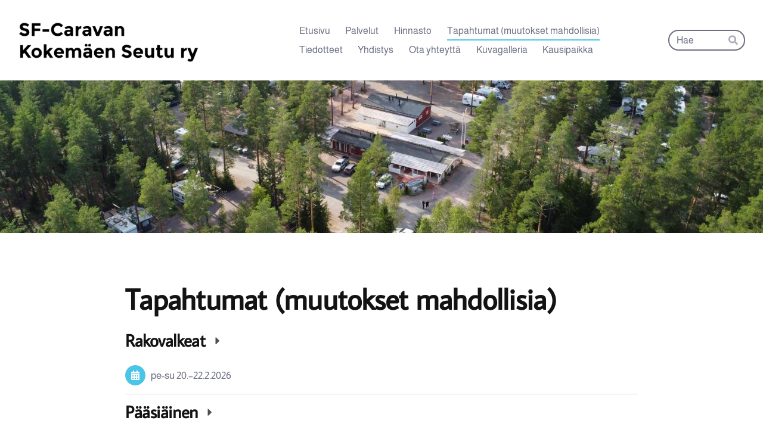

--- FILE ---
content_type: text/css
request_url: https://fonts.avoine.com/fonts/average-sans/ya.css
body_size: 861
content:
/* average-sans-latin-ext-400-normal */
@font-face {
  font-family: 'Average Sans';
  font-style: normal;
  font-display: var(--fontsource-display, swap);
  font-weight: 400;
  src: url(./files/average-sans-latin-ext-400-normal.woff2) format('woff2'), url(./files/average-sans-latin-ext-400-normal.woff) format('woff');
  unicode-range: U+0100-02AF,U+0300-0301,U+0303-0304,U+0308-0309,U+0323,U+0329,U+1E00-1EFF,U+2020,U+20A0-20AB,U+20AD-20CF,U+2113,U+2C60-2C7F,U+A720-A7FF;
}

/* average-sans-latin-400-normal */
@font-face {
  font-family: 'Average Sans';
  font-style: normal;
  font-display: var(--fontsource-display, swap);
  font-weight: 400;
  src: url(./files/average-sans-latin-400-normal.woff2) format('woff2'), url(./files/average-sans-latin-400-normal.woff) format('woff');
  unicode-range: U+0000-00FF,U+0131,U+0152-0153,U+02BB-02BC,U+02C6,U+02DA,U+02DC,U+0300-0301,U+0303-0304,U+0308-0309,U+0323,U+0329,U+2000-206F,U+2074,U+20AC,U+2122,U+2191,U+2193,U+2212,U+2215,U+FEFF,U+FFFD;
}

--- FILE ---
content_type: text/css
request_url: https://fonts.avoine.com/fonts/almarai/ya.css
body_size: 223
content:
/* almarai-arabic-400-normal */
@font-face {
  font-family: 'Almarai';
  font-style: normal;
  font-display: var(--fontsource-display, swap);
  font-weight: 400;
  src: url(./files/almarai-arabic-400-normal.woff2) format('woff2'), url(./files/almarai-arabic-400-normal.woff) format('woff');
  unicode-range: U+0600-06FF,U+200C-200E,U+2010-2011,U+204F,U+2E41,U+FB50-FDFF,U+FE80-FEFC,U+0000-00FF,U+0131,U+0152-0153,U+02BB-02BC,U+02C6,U+02DA,U+02DC,U+0300-0301,U+0303-0304,U+0308-0309,U+0323,U+0329,U+2000-206F,U+2074,U+20AC,U+2122,U+2191,U+2193,U+2212,U+2215,U+FEFF,U+FFFD;
}/* almarai-arabic-700-normal */
@font-face {
  font-family: 'Almarai';
  font-style: normal;
  font-display: var(--fontsource-display, swap);
  font-weight: 700;
  src: url(./files/almarai-arabic-700-normal.woff2) format('woff2'), url(./files/almarai-arabic-700-normal.woff) format('woff');
  unicode-range: U+0600-06FF,U+200C-200E,U+2010-2011,U+204F,U+2E41,U+FB50-FDFF,U+FE80-FEFC,U+0000-00FF,U+0131,U+0152-0153,U+02BB-02BC,U+02C6,U+02DA,U+02DC,U+0300-0301,U+0303-0304,U+0308-0309,U+0323,U+0329,U+2000-206F,U+2074,U+20AC,U+2122,U+2191,U+2193,U+2212,U+2215,U+FEFF,U+FFFD;
}